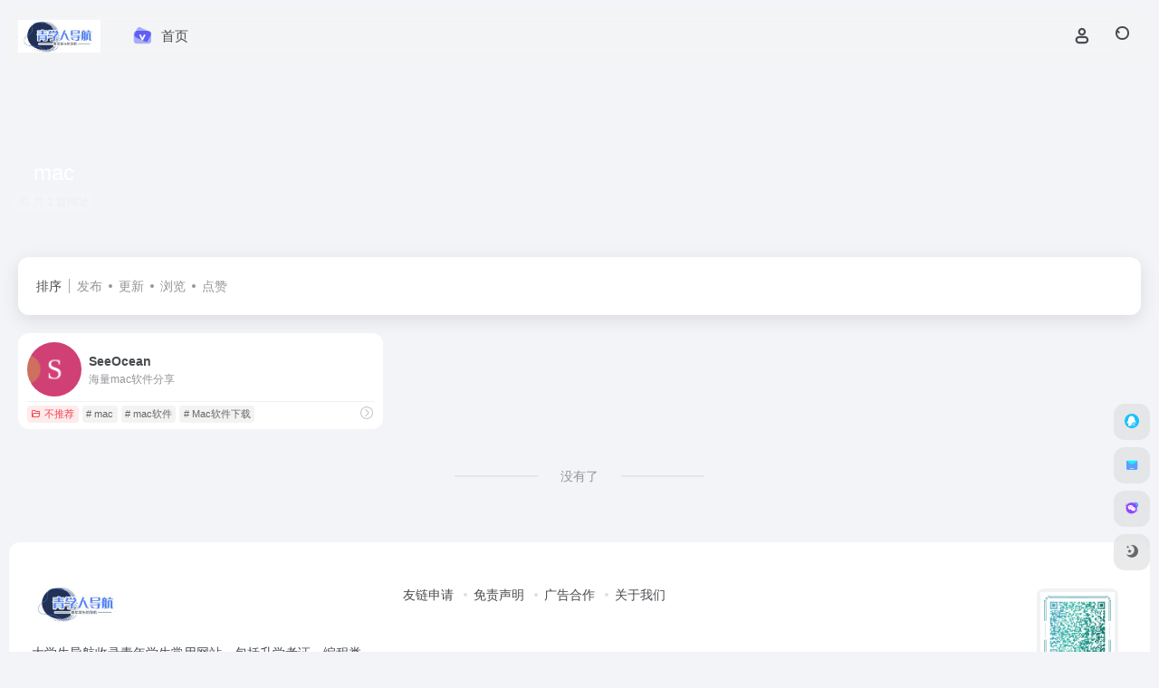

--- FILE ---
content_type: text/html; charset=UTF-8
request_url: https://qxrdh.cn/sitetag/mac
body_size: 9534
content:
<!DOCTYPE html>
<html lang="zh-Hans" class="">
<head> 
<meta charset="UTF-8">
<meta name="renderer" content="webkit">
<meta name="force-rendering" content="webkit">
<meta http-equiv="X-UA-Compatible" content="IE=edge, chrome=1">
<meta name="viewport" content="width=device-width, initial-scale=1.0, user-scalable=0, minimum-scale=1.0, maximum-scale=0.0, viewport-fit=cover">
<title>mac - 青学人导航mac官网，mac导航为您提供服务，精心挑选，安全无毒，找mac网址就来青学人导航，这里收集全网最全的网站资源。 | 青学人导航</title>
<meta name="theme-color" content="#f9f9f9" />
<meta name="keywords" content="mac,mac,青学人导航" />
<meta name="description" content="青学人导航mac官网，mac导航为您提供服务，精心挑选，安全无毒，找mac网址就来青学人导航，这里收集全网最全的网站资源。" />
<meta property="og:type" content="article">
<meta property="og:url" content="https://qxrdh.cn"/> 
<meta property="og:title" content="mac - 青学人导航mac官网，mac导航为您提供服务，精心挑选，安全无毒，找mac网址就来青学人导航，这里收集全网最全的网站资源。 | 青学人导航">
<meta property="og:description" content="青学人导航mac官网，mac导航为您提供服务，精心挑选，安全无毒，找mac网址就来青学人导航，这里收集全网最全的网站资源。">
<meta property="og:image" content="https://qxrdh.cn/wp-content/uploads/2022/03/935869.jpg">
<meta property="og:site_name" content="青学人导航">
<link rel="shortcut icon" href="https://qxrdh.cn/wp-content/uploads/2022/08/1659765826-用户-1.png">
<link rel="apple-touch-icon" href="https://qxrdh.cn/wp-content/uploads/2022/08/1659765826-用户-1.png">
<!--[if IE]><script src="https://qxrdh.cn/wp-content/themes/onenav/assets/js/html5.min.js"></script><![endif]-->
<meta name='robots' content='max-image-preview:large' />
<link rel='dns-prefetch' href='//at.alicdn.com' />
<link rel='dns-prefetch' href='//cdnjs.cloudflare.com' />
<style id='classic-theme-styles-inline-css' type='text/css'>
/*! This file is auto-generated */
.wp-block-button__link{color:#fff;background-color:#32373c;border-radius:9999px;box-shadow:none;text-decoration:none;padding:calc(.667em + 2px) calc(1.333em + 2px);font-size:1.125em}.wp-block-file__button{background:#32373c;color:#fff;text-decoration:none}
</style>
<link rel='stylesheet' id='bootstrap-css' href='https://qxrdh.cn/wp-content/themes/onenav/assets/css/bootstrap.min.css?ver=5.56' type='text/css' media='all' />
<link rel='stylesheet' id='swiper-css' href='https://qxrdh.cn/wp-content/themes/onenav/assets/css/swiper-bundle.min.css?ver=5.56' type='text/css' media='all' />
<link rel='stylesheet' id='lightbox-css' href='https://qxrdh.cn/wp-content/themes/onenav/assets/css/jquery.fancybox.min.css?ver=5.56' type='text/css' media='all' />
<link rel='stylesheet' id='iconfont-css' href='https://qxrdh.cn/wp-content/themes/onenav/assets/css/iconfont.css?ver=5.56' type='text/css' media='all' />
<link rel='stylesheet' id='iconfont-io-0-css' href='//at.alicdn.com/t/font_1620678_7g0p3h6gbl.css' type='text/css' media='all' />
<link rel='stylesheet' id='iconfont-io-1-css' href='//at.alicdn.com/t/c/font_3208478_dd0hu9ffijv.css' type='text/css' media='all' />
<link rel='stylesheet' id='iconfont-io-2-css' href='//at.alicdn.com/t/c/font_3642681_mliq7cdgjal.css' type='text/css' media='all' />
<link rel='stylesheet' id='main-css' href='https://qxrdh.cn/wp-content/themes/onenav/assets/css/main.min.css?ver=5.56' type='text/css' media='all' />
<script type="text/javascript" src="https://qxrdh.cn/wp-content/themes/onenav/assets/js/jquery.min.js?ver=5.56" id="jquery-js"></script>
<script>
    var __default_c = "io-grey-mode";
    var __night = document.cookie.replace(/(?:(?:^|.*;\s*)io_night_mode\s*\=\s*([^;]*).*$)|^.*$/, "$1"); 
    try {
        if (__night === "0" || (!__night && window.matchMedia("(prefers-color-scheme: dark)").matches)) {
            document.documentElement.classList.add("io-black-mode");
        }
    } catch (_) {}
</script><style>:root{--main-aside-basis-width:220px;--home-max-width:1600px;--main-radius:12px;--main-max-width:1260px;}#footer-tools [data-v-db6ccf64][data-v-41ba7e2c]{top:unset!important;bottom:0!important;right:44px!important}
.io.icon-fw,.iconfont.icon-fw {
    width: 1.15em;
}
.io.icon-lg,.iconfont.icon-lg{
    font-size: 1.5em;
    line-height: .75em;
    vertical-align: -.125em;
}
.screenshot-carousel .img_wrapper a{display:contents}
.fancybox-slide--iframe .fancybox-content{max-width :1280px;margin:0}
.fancybox-slide--iframe.fancybox-slide{padding:44px 0}
.navbar-nav .menu-item-794 a{background: #ff8116;border-radius: 50px!important;padding: 5px 10px!important;margin: 5px 0!important;color: #fff!important;}
.navbar-nav .menu-item-794 a i{position: absolute;top: 0;right: -10px;color: #f13522;}
.io-black-mode .navbar-nav .menu-item-794 a{background: #ce9412;}
.io-black-mode .navbar-nav .menu-item-794 a i{color: #fff;}
/* logo扫光 */
.sidebar-logo border-bottom border-color{position:relative;overflow:hidden;margin: 0px 0 0 0px;}.:before{content:""; position: absolute; left: -66sidebar-logo border-bottom border-color5px; top: -460px; width: 200px; height: 15px; background-color: rgba(255,25/* logo扫光 */


</style><meta http-equiv="Content-Security-Policy" content="upgrade-insecure-requests" />
<script>(function(a,b){a.ioLetterAvatar=function(d,l,j){d=d||"";l=l||60;var h="#1abc9c #2ecc71 #3498db #9b59b6 #3fe95e #16a085 #27ae60 #2980b9 #8e44ad #fc3e50 #f1c40f #e67e22 #e74c3c #00bcd4 #95aa36 #f39c12 #d35400 #c0392b #b2df1e #7ffc8d".split(" "),f,c,k,g,e,i,t,m;f=String(d).toUpperCase();f=f?f.charAt(0):"?";if(a.devicePixelRatio){l=(l*a.devicePixelRatio)}c=parseInt((((f=="?"?72:f.charCodeAt(0))-64)*12345).toString().slice(0,5));k=c%(h.length-1);t=(c+1)%(h.length-1);m=(c-1)%(h.length-1);g=b.createElement("canvas");g.width=l;g.height=l;e=g.getContext("2d");e.fillStyle=j?j:h[k];e.fillRect(0,0,g.width,g.height); e.arc((c*180)%l,(c*150)%l, (c/120)%l ,0 ,360 );e.fillStyle=h[t];e.globalAlpha = .6;e.fill();e.save();e.beginPath();e.fillStyle=h[m];e.globalAlpha = .4;e.arc((c*20)%l,(c*50)%l, ((99999-c)/80)%l,0 ,360 );e.fill();e.font=Math.round(g.width/2)+"px 'Microsoft Yahei'";e.textAlign="center";e.fillStyle="#fff";e.globalAlpha = 1;e.fillText(f,l/2,l/1.5);i=g.toDataURL();g=null;return i}})(window,document);</script>		<style type="text/css" id="wp-custom-css">
			    display: inline-block;
    padding-top: .3125rem;
    padding-bottom: .3125rem;
    margin-right: 1rem;
    font-size: 1.25rem;
    line-height: inherit;
    white-space: nowrap;		</style>
		</head> 
<body class="archive tax-sitetag term-mac term-24 container-body sidebar_no aside-min">
<header class="main-header header-fixed"><div class="header-nav blur-bg"><nav class="switch-container container-header nav-top header-center d-flex align-items-center h-100 container"><div class="navbar-logo d-flex mr-4"><a href="https://qxrdh.cn" class="logo-expanded"><img src="https://qxrdh.cn/wp-content/uploads/2022/09/Snipaste_2022-09-17_13-35-21.png" height="36" switch-src="https://qxrdh.cn/wp-content/uploads/2022/09/Snipaste_2022-09-17_13-35-21.png" is-dark="false" alt="青学人导航"></a><div class=""></div></div><div class="navbar-header-menu"><ul class="nav navbar-header d-none d-md-flex mr-3"><li id="menu-item-1301" class="menu-item menu-item-type-custom menu-item-object-custom menu-item-home menu-item-1301"><a href="https://qxrdh.cn/"><i class="io io-huiyuanka icon-fw icon-lg mr-2"></i><span>首页</span></a></li>
<li class="menu-item io-menu-fold hide"><a href="javascript:void(0);"><i class="iconfont icon-dian"></i></a><ul class="sub-menu"></ul></li></ul></div><div class="flex-fill"></div><ul class="nav header-tools position-relative"><li class="nav-item mr-2 d-none d-xxl-block"><div class="text-sm line1"><script src="//v1.hitokoto.cn/?encode=js&select=%23hitokoto" defer></script>
<span id="hitokoto"></span></div></li><li class="header-icon-btn nav-login d-none d-md-block"><a href="https://qxrdh.cn/login/?redirect_to=https://qxrdh.cn/sitetag/mac"><i class="iconfont icon-user icon-lg"></i></a><ul class="sub-menu mt-5"><div class="menu-user-box "><div class="nav-user-box br-lg mt-n5 fx-bg fx-shadow px-3 py-2" js-href="https://qxrdh.cn/login/?redirect_to=https://qxrdh.cn/sitetag/mac"><div class="user-info d-flex align-items-center position-relative"><div class="avatar-img"><img src="https://qxrdh.cn/wp-content/themes/onenav/assets/images/gravatar.jpg" class="avatar avatar-96 photo" height="96" width="96"></div><div class="user-right flex-fill overflow-hidden ml-2"><b>未登录</b><div class="text-xs line1">登录后即可体验更多功能</div></div></div></div><div class="text-center user-btn"><div class="d-flex justify-content-around mt-2"><button js-href="https://qxrdh.cn/login/?redirect_to=https://qxrdh.cn/sitetag/mac" class="btn menu-user-btn text-xs flex-fill  vc-l-blue" target="_blank" rel="nofollow"><i class="iconfont icon-user"></i><span class="white-nowrap">登录</span></button><button js-href="https://qxrdh.cn/login/?action=register" class="btn menu-user-btn text-xs flex-fill  vc-l-green" target="_blank" rel="nofollow"><i class="iconfont icon-register"></i><span class="white-nowrap">注册</span></button><button js-href="https://qxrdh.cn/login/?action=lostpassword&#038;redirect_to=https://qxrdh.cn/wp-login.php?action=lostpassword&#038;redirect_to=https%3A%2F%2Fqxrdh.cn%2Fsitetag%2Fmac" class="btn menu-user-btn text-xs flex-fill  vc-l-yellow" target="_blank" rel="nofollow"><i class="iconfont icon-password"></i><span class="white-nowrap">找回密码</span></button></div></div></div></ul></li><li class="header-icon-btn nav-search"><a href="javascript:" class="search-ico-btn nav-search-icon" data-toggle-div data-target="#search-modal" data-z-index="101"><i class="search-bar"></i></a></li></ul><div class="d-block d-md-none menu-btn" data-toggle-div data-target=".mobile-nav" data-class="is-mobile" aria-expanded="false"><span class="menu-bar"></span><span class="menu-bar"></span><span class="menu-bar"></span></div></nav></div></header><div class="mobile-header"><nav class="mobile-nav"><ul class="menu-nav mb-4"></ul><div class="menu-user-box mb-4"><div class="nav-user-box br-lg mt-n5 fx-bg fx-shadow px-3 py-2" js-href="https://qxrdh.cn/login/?redirect_to=https://qxrdh.cn/sitetag/mac"><div class="user-info d-flex align-items-center position-relative"><div class="avatar-img"><img src="https://qxrdh.cn/wp-content/themes/onenav/assets/images/gravatar.jpg" class="avatar avatar-96 photo" height="96" width="96"></div><div class="user-right flex-fill overflow-hidden ml-2"><b>未登录</b><div class="text-xs line1">登录后即可体验更多功能</div></div></div></div><div class="text-center user-btn"><div class="d-flex justify-content-around mt-2"><button js-href="https://qxrdh.cn/login/?redirect_to=https://qxrdh.cn/sitetag/mac" class="btn menu-user-btn text-xs flex-fill  vc-l-blue" target="_blank" rel="nofollow"><i class="iconfont icon-user"></i><span class="white-nowrap">登录</span></button><button js-href="https://qxrdh.cn/login/?action=register" class="btn menu-user-btn text-xs flex-fill  vc-l-green" target="_blank" rel="nofollow"><i class="iconfont icon-register"></i><span class="white-nowrap">注册</span></button><button js-href="https://qxrdh.cn/login/?action=lostpassword&#038;redirect_to=https://qxrdh.cn/wp-login.php?action=lostpassword&#038;redirect_to=https%3A%2F%2Fqxrdh.cn%2Fsitetag%2Fmac" class="btn menu-user-btn text-xs flex-fill  vc-l-yellow" target="_blank" rel="nofollow"><i class="iconfont icon-password"></i><span class="white-nowrap">找回密码</span></button></div></div></div></nav></div><div class="taxonomy-head taxonomy-sites"><div class="taxonomy-head-body taxonomy-head-fill"><div class="taxonomy-head-bg"><div class="taxonomy-head-img bg-blur" data-bg="https://qxrdh.cn/wp-content/themes/onenav/assets/images/banner/banner015.jpg"></div></div><div class="taxonomy-title taxonomy-head-content page-head-content p-3"><h1 class="taxonomy-head-title h3">mac</h1><div class="taxonomy-head-count text-xs badge vc-l-white mb-1"><i class="iconfont icon-post mr-1"></i>共 1 篇网址 </div><div class="taxonomy-head-desc line2 text-sm"></div></div></div></div><main class="container is_category my-2" role="main">
    <div class="content-wrap">
        <div class="content-layout ajax-load-page">
            <div class="taxonomy-selects card selects-box"><div class="d-flex align-items-center white-nowrap"><div class="list-select-title">排序</div><div class="list-select-line"></div><div class="list-selects no-scrollbar"><a class="list-select ajax-posts-load is-tab-btn" href="https://qxrdh.cn/sitetag/mac?orderby=date" ajax-method="card" data-type="date">发布</a><a class="list-select ajax-posts-load is-tab-btn" href="https://qxrdh.cn/sitetag/mac?orderby=modified" ajax-method="card" data-type="modified">更新</a><a class="list-select ajax-posts-load is-tab-btn" href="https://qxrdh.cn/sitetag/mac?orderby=views" ajax-method="card" data-type="views">浏览</a><a class="list-select ajax-posts-load is-tab-btn" href="https://qxrdh.cn/sitetag/mac?orderby=like" ajax-method="card" data-type="like">点赞</a></div></div></div><div class="posts-row ajax-posts-row row-col-1a row-col-md-2a row-col-lg-3a" data-style="sites-max"><article class="posts-item sites-item d-flex style-sites-max post-732 ajax-item" data-toggle="tooltip" data-placement="bottom"  title="海量mac软件分享">
                
                
                <a href="https://www.seemac.cn/" target="_blank" rel="external nofollow noopener" data-id="732" data-url="https://www.seemac.cn" class="sites-body is-views" title="SeeOcean">
                    <div class="item-header"><div class="item-media"><div class="blur-img-bg lazy-bg" data-bg="https://t1.gstatic.cn/faviconV2?client=SOCIAL&#038;type=FAVICON&#038;fallback_opts=TYPE,SIZE,URL&#038;size=128&#038;url=https://www.seemac.cn/"> </div><div class="item-image"><img class="fill-cover sites-icon lazy unfancybox" src="https://qxrdh.cn/wp-content/themes/onenav/assets/images/favicon.png" data-src="https://t1.gstatic.cn/faviconV2?client=SOCIAL&#038;type=FAVICON&#038;fallback_opts=TYPE,SIZE,URL&#038;size=128&#038;url=https://www.seemac.cn/" 1 height="auto" width="auto" onerror=null;src=ioLetterAvatar(alt,60) alt="SeeOcean"></div></div></div>
                    <div class="item-body overflow-hidden d-flex flex-column flex-fill">
                        <h3 class="item-title line1"><b>SeeOcean</b></h3>
                        <div class="line1 text-muted text-xs">海量mac软件分享</div>
                    </div>
                </a> 
                    <div class="meta-ico text-muted text-xs"><span class="meta-view"><i class="iconfont icon-chakan-line"></i>553</span><span class="meta-like d-none d-md-inline-block"><i class="iconfont icon-like-line"></i>2</span></div>
                <div class="sites-tags">
                    <div class="item-tags overflow-x-auto no-scrollbar"><a href="https://qxrdh.cn/favorites/changyongtuijian" class="badge vc-l-theme text-ss mr-1" rel="tag" title="查看更多文章"><i class="iconfont icon-folder mr-1"></i>不推荐</a><a href="https://qxrdh.cn/sitetag/mac" class="badge  text-ss mr-1" rel="tag" title="查看更多文章"># mac</a><a href="https://qxrdh.cn/sitetag/macruanjian" class="badge  text-ss mr-1" rel="tag" title="查看更多文章"># mac软件</a><a href="https://qxrdh.cn/sitetag/macruanjianxiazai" class="badge  text-ss mr-1" rel="tag" title="查看更多文章"># Mac软件下载</a></div>
                    <a href="https://qxrdh.cn/sites/732.html" target="_blank"  class="togo ml-auto text-center text-muted " data-id="732" data-toggle="tooltip" data-placement="right"  title="详情"><i class="iconfont icon-goto"></i></a>
                </div>
                
            </article></div>            <div class="posts-nav my-3">
                <div class="next-page text-center my-3"><a href="javascript:;">没有了</a></div>            </div>
        </div> 
    </div>
	</main> 
    <footer class="main-footer footer-stick">
        <div class="switch-container container-footer container">
                <div class="footer row pt-5 text-center text-md-left">
        <div class="col-12 col-md-4 mb-4 mb-md-0"><a href="https://qxrdh.cn" class="logo-expanded footer-logo"><img src="https://qxrdh.cn/wp-content/uploads/2022/09/Snipaste_2022-09-17_13-35-21.png" height="40" switch-src="https://qxrdh.cn/wp-content/uploads/2022/09/Snipaste_2022-09-17_13-35-21.png" is-dark="false" alt="青学人导航"></a><div class="text-sm mt-4">大学生导航收录青年学生常用网站，包括升学考证、编程类、语言类、机械类、土木类、金融类、管理类、电气类、化工类、思政类，实用工具软件、免费影视网站、免费音乐、免费小说、免费漫画站、免费动漫等等，欢迎前来探索。</div><div class="footer-social mt-3"><a class="social-btn bg-l" href="https://qxrdh.cn/wp-content/uploads/2022/03/1647335745-88_99f008c8bede8525a9cd23c19bc35a94.png" target="_blank" data-toggle="tooltip" data-placement="top" title="QQ频道" rel="external noopener nofollow"><i class="io io-QQ"></i></a><a class="social-btn bg-l" href="#" target="_blank" data-toggle="tooltip" data-placement="top" title="微博" rel="external noopener nofollow"><i class="io io-weibo"></i></a><a class="social-btn bg-l" href="#" target="_blank" data-toggle="tooltip" data-placement="top" title="GitHub" rel="external noopener nofollow"><i class="io io-github"></i></a><a class="social-btn bg-l" href="mailto:qxlm@outlook.de" target="_blank" data-toggle="tooltip" data-placement="top" title="Email" rel="external noopener nofollow"><i class="io io-002_youxiang"></i></a><a class="social-btn bg-l" href="" target="_blank" data-toggle="tooltip" data-placement="top" title="微信" rel="external noopener nofollow"><i class="io io-weixin1"></i></a></div></div>
        <div class="col-12 col-md-5 my-4 my-md-0"> 
            <p class="footer-links text-sm mb-3"><a href="https://qxrdh.cn/shenqingyoulian">友链申请</a>
<a href="https://qxrdh.cn/mianzeshengming">免责声明</a>
<a href="https://qxrdh.cn/advertisement/">广告合作</a>
<a href="https://qxrdh.cn/about">关于我们</a></p>
        </div>
        <div class="col-12 col-md-3 text-md-right mb-4 mb-md-0"><div class="footer-mini-img text-center" data-toggle="tooltip" title="扫码加入QQ频道"><div class="bg-l br-md p-1"><img class=" " src="https://qxrdh.cn/wp-content/uploads/2022/03/1647335745-88_99f008c8bede8525a9cd23c19bc35a94.png" alt="扫码加入QQ频道青学人导航"></div><span class="text-muted text-xs mt-2">扫码加入QQ频道</span></div></div>
        <div class="footer-copyright m-3 text-xs">
            Copyright © 2026 <a href="https://qxrdh.cn" title="青学人导航" class="" rel="home">青学人导航</a>&nbsp;<a href="https://beian.miit.gov.cn/" target="_blank" class="" rel="link noopener">晋ICP备2023009552号-2</a>&nbsp;<script type="text/javascript" src="https://js.users.51.la/21283919.js"></script>
<script charset="UTF-8" id="LA_COLLECT" src="//sdk.51.la/js-sdk-pro.min.js"></script>
<script>LA.init({id: "JrV0OYLfzBXqwZlt",ck: "JrV0OYLfzBXqwZlt",autoTrack:true,hashMode:true})</script>
        </div>
    </div>
        </div>
    </footer>    <div class="modal fade add_new_sites_modal" id="report-sites-modal" tabindex="-1" role="dialog" aria-labelledby="report-sites-title" aria-hidden="true">
        <div class="modal-dialog modal-dialog-centered" role="document">
            <div class="modal-content">
                <div class="modal-header">
                    <h5 class="modal-title text-md" id="report-sites-title">反馈</h5>
                    <button type="button" id="close-sites-modal" class="close io-close" data-dismiss="modal" aria-label="Close">
                        <i aria-hidden="true" class="iconfont icon-close text-lg"></i>
                    </button>
                </div>
                <div class="modal-body"> 
                    <div class="tips-box vc-l-blue btn-block" role="alert">
                    <i class="iconfont icon-statement "></i> 让我们一起共建文明社区！您的反馈至关重要！                    </div>
                    <form id="report-form" method="post"> 
                        <input type="hidden" name="post_id" value="732">
                        <input type="hidden" name="action" value="report_site_content">
                        <div class="form-row">
                            <div class="col-6 py-1">
                                <label><input type="radio" name="reason" class="reason-type-1" value="1" checked> 已失效</label>
                            </div><div class="col-6 py-1">
                                <label><input type="radio" name="reason" class="reason-type-2" value="2" > 重定向&变更</label>
                            </div><div class="col-6 py-1">
                                <label><input type="radio" name="reason" class="reason-type-3" value="3" > 已屏蔽</label>
                            </div><div class="col-6 py-1">
                                <label><input type="radio" name="reason" class="reason-type-4" value="4" > 敏感内容</label>
                            </div><div class="col-6 py-1">
                                <label><input type="radio" name="reason" class="reason-type-0" value="0" > 其他</label>
                            </div>                        </div>
                        <div class="form-group other-reason-input" style="display: none;">
                            <input type="text" class="form-control other-reason" value="" placeholder="其它信息，可选">
                        </div>  
                        <div class="form-group redirect-url-input" style="display: none;">
                            <input type="text" class="form-control redirect-url" value="" placeholder="重定向&变更后的地址">
                        </div> 
                        <div class=" text-center">
                            <button type="submit" class="btn vc-l-red">提交反馈</button>
                        </div> 
                    </form>
                </div> 
            </div>
        </div>
        <script>
        $(function () {
            $('.tooltip-toggle').tooltip();
            $('input[type=radio][name=reason]').change(function() {
                var t = $(this); 
                var reason = $('.other-reason-input');
                var url = $('.redirect-url-input');
                reason.hide();
                url.hide();
                if(t.val()==='0'){
                    reason.show();
                }else if(t.val()==='2'){
                    url.show();
                }
            }); 
            $(document).on("submit",'#report-form', function(event){
                event.preventDefault(); 
                var t = $(this); 
                var reason = t.find('input[name="reason"]:checked').val();
                if(reason === "0"){
                    reason = t.find('.other-reason').val();
                    if(reason==""){
                        showAlert(JSON.parse('{"status":4,"msg":"信息不能为空！"}'));
                        return false;
                    }
                }
                if(reason === "2"){
                    if(t.find('.redirect-url').val()==""){
                        showAlert(JSON.parse('{"status":4,"msg":"信息不能为空！"}'));
                        return false;
                    }
                }
                $.ajax({
                    url: 'https://qxrdh.cn/wp-admin/admin-ajax.php',
                    type: 'POST', 
                    dataType: 'json',
                    data: {
                        action : t.find('input[name="action"]').val(),
                        post_id : t.find('input[name="post_id"]').val(),
                        reason : reason,
                        redirect : t.find('.redirect-url').val(),
                    },
                })
                .done(function(response) {   
                    if(response.status == 1){
                        $('#report-sites-modal').modal('hide');
                    } 
                    showAlert(response);
                })
                .fail(function() {  
                    showAlert(JSON.parse('{"status":4,"msg":"网络错误 --."}'));
                }); 
                return false;
            });
        });
        </script>
    </div>
        
    <div id="footer-tools" class="tools-right io-footer-tools d-flex flex-column">
        <a href="javascript:" class="btn-tools go-to-up go-up my-1" rel="go-up" style="display: none">
            <i class="iconfont icon-to-up"></i>
        </a>
        <a class="btn-tools custom-tool0 my-1" href="https://qxrdh.cn/wp-content/uploads/2022/03/1647335745-88_99f008c8bede8525a9cd23c19bc35a94.png" target="_blank"  data-toggle="tooltip" data-placement="left" title="QQ频道" rel="external noopener nofollow">
                    <i class="io io-QQ"></i>
                </a><a class="btn-tools custom-tool3 my-1" href="mailto:qxlm@outlook.de" target="_blank"  data-toggle="tooltip" data-placement="left" title="Email" rel="external noopener nofollow">
                    <i class="io io-002_youxiang"></i>
                </a><a class="btn-tools custom-tool4 my-1" href="" target="_blank"  data-toggle="tooltip" data-placement="left" title="微信" rel="external noopener nofollow">
                    <i class="io io-weixin1"></i>
                </a>                        <a href="javascript:" class="btn-tools switch-dark-mode my-1" data-toggle="tooltip" data-placement="left" title="夜间模式">
            <i class="mode-ico iconfont icon-light"></i>
        </a>
            </div>
    <div class="search-modal" id="search-modal"><div class="search-body mx-0 mx-md-3"><form role="search" method="get" class="search-form search-card" action="https://qxrdh.cn/"><div class="search-box"><div class="dropdown" select-dropdown><a href="javascript:" role="button" class="btn" data-toggle="dropdown" aria-expanded="false"><span class="select-item">网址</span><i class="iconfont i-arrow icon-arrow-b ml-2"></i></a><input type="hidden" name="post_type" value="sites"><div class="dropdown-menu"><a class="dropdown-item" href="javascript:" data-value="sites">网址</a><a class="dropdown-item" href="javascript:" data-value="post">文章</a><a class="dropdown-item" href="javascript:" data-value="app">软件</a><a class="dropdown-item" href="javascript:" data-value="book">书籍</a></div></div><input type="search" class="form-control" required="required" placeholder="你想了解些什么" value="" name="s" /><button type="submit" class="btn vc-theme search-submit"><i class="iconfont icon-search"></i></button></div></form><div class="search-body-box d-flex flex-column flex-md-row"></div></div></div><script type="text/javascript">window.IO = {"ajaxurl":"https:\/\/qxrdh.cn\/wp-admin\/admin-ajax.php","uri":"https:\/\/qxrdh.cn\/wp-content\/themes\/onenav","homeUrl":"https:\/\/qxrdh.cn","minAssets":".min","uid":"","homeWidth":"1260","loginurl":"https:\/\/qxrdh.cn\/login\/?redirect_to=https:\/\/qxrdh.cn\/sitetag\/mac","sitesName":"青学人导航","addico":"https:\/\/qxrdh.cn\/wp-content\/themes\/onenav\/assets\/images\/add.png","order":"asc","formpostion":"top","defaultclass":"io-grey-mode","isCustomize":false,"faviconApi":"https:\/\/t1.gstatic.cn\/faviconV2?client=SOCIAL&amp;type=FAVICON&amp;fallback_opts=TYPE,SIZE,URL&amp;size=128&amp;url=%url%","customizemax":10,"newWindow":true,"lazyload":true,"minNav":true,"loading":false,"hotWords":"baidu","classColumns":" col-2a col-sm-2a col-md-2a col-lg-6a col-xl-6a col-xxl-6a ","apikey":"TURneU1ESXhOVGMzTWpreU5UUT11OHNSU05UZzJUR0kwVEVocWJISTVOSFJOTW5aSWNHdGtZVmhXT0ZWVVRIZExURUZh","isHome":false,"themeType":"auto-system","mceCss":"https:\/\/qxrdh.cn\/wp-content\/themes\/onenav\/assets\/css\/editor-style.css","version":"5.56","isShowAsideSub":true,"asideWidth":"220","localize":{"liked":"您已经赞过了!","like":"谢谢点赞!","networkError":"网络错误 --.","parameterError":"参数错误 --.","selectCategory":"为什么不选分类。","addSuccess":"添加成功。","timeout":"访问超时，请再试试，或者手动填写。","lightMode":"日间模式","nightMode":"夜间模式","editBtn":"编辑","okBtn":"确定","urlExist":"该网址已经存在了 --.","cancelBtn":"取消","successAlert":"成功","infoAlert":"信息","warningAlert":"警告","errorAlert":"错误","extractionCode":"网盘提取码已复制，点“确定”进入下载页面。","wait":"请稍候","loading":"正在处理请稍后...","userAgreement":"请先阅读并同意用户协议","reSend":"秒后重新发送","weChatPay":"微信支付","alipay":"支付宝","scanQRPay":"请扫码支付","payGoto":"支付成功，页面跳转中","clearFootprint":"确定要清空足迹记录吗？"}};</script><script type="text/javascript" src="https://qxrdh.cn/wp-content/themes/onenav/assets/js/bootstrap.bundle.min.js?ver=5.56" id="bootstrap-js-js"></script>
<script type="text/javascript" src="https://qxrdh.cn/wp-content/themes/onenav/assets/js/require.js?ver=5.56" id="require-js"></script>
</body>
</html>

--- FILE ---
content_type: text/css
request_url: https://at.alicdn.com/t/c/font_3208478_dd0hu9ffijv.css
body_size: 175
content:
@font-face {
  font-family: "io"; /* Project id 3208478 */
  /* Color fonts */
  src: 
       url('//at.alicdn.com/t/c/font_3208478_dd0hu9ffijv.woff2?t=1659772543399') format('woff2'),
       url('//at.alicdn.com/t/c/font_3208478_dd0hu9ffijv.woff?t=1659772543399') format('woff'),
       url('//at.alicdn.com/t/c/font_3208478_dd0hu9ffijv.ttf?t=1659772543399') format('truetype');
}

.io {
  font-family: "io" !important;
  font-size: 16px;
  font-style: normal;
  -webkit-font-smoothing: antialiased;
  -moz-osx-font-smoothing: grayscale;
}

.io-riji:before {
  content: "\edd0";
}

.io-book-dairy-note-write-tag-mark-important-office-log-stationery-fef:before {
  content: "\e778";
}

.io-yuedu:before {
  content: "\ec67";
}

.io-wenzhang:before {
  content: "\ec64";
}

.io-kaoshi_1:before {
  content: "\e6ac";
}

.io-sousuo:before {
  content: "\ed44";
}

.io-pinweishenghuo:before {
  content: "\e66d";
}

.io-gongjuxiang:before {
  content: "\e6cd";
}

.io-wodexuexi:before {
  content: "\e65c";
}

.io-yule:before {
  content: "\e60d";
}

.io-yuyanfanyi:before {
  content: "\e643";
}

.io-shenjijinrong:before {
  content: "\e654";
}

.io-jixieshoubi:before {
  content: "\e608";
}

.io-sds_di06leijinshucailiao:before {
  content: "\e615";
}

.io-yingyongguanliyuanguanli:before {
  content: "\e644";
}

.io-jisuanji:before {
  content: "\ecad";
}

.io-github:before {
  content: "\e600";
}

.io-youxiang:before {
  content: "\e60c";
}

.io-QQ:before {
  content: "\e698";
}

.io-002_youxiang:before {
  content: "\e617";
}

.io-weibo:before {
  content: "\e63c";
}

.io-weixin1:before {
  content: "\e63d";
}

.io-huiyuan:before {
  content: "\f6a5";
}

.io-huiyuan1:before {
  content: "\fc7c";
}

.io-weixin2:before {
  content: "\100c0";
}

.io-hezuo:before {
  content: "\f4e5";
}

.io-tuandui:before {
  content: "\f4fe";
}

.io-quanyi:before {
  content: "\f59f";
}

.io-women:before {
  content: "\f5c2";
}

.io-chongzhi:before {
  content: "\f5ce";
}

.io-yingyin:before {
  content: "\f5d3";
}

.io-huiyuanka:before {
  content: "\f5df";
}

.io-xinxi:before {
  content: "\100ae";
}

.io-dianzan:before {
  content: "\f4d9";
}

.io-gerenshezhi:before {
  content: "\f4e3";
}

.io-yinle:before {
  content: "\f507";
}

.io-shoucang:before {
  content: "\f5af";
}

.io-guanzhu:before {
  content: "\fc18";
}

.io-kapian:before {
  content: "\eddb";
}



--- FILE ---
content_type: text/css
request_url: https://at.alicdn.com/t/c/font_3642681_mliq7cdgjal.css
body_size: 73
content:
@font-face {
  font-family: "io"; /* Project id 3642681 */
  /* Color fonts */
  src: 
       url('//at.alicdn.com/t/c/font_3642681_mliq7cdgjal.woff2?t=1663560479205') format('woff2'),
       url('//at.alicdn.com/t/c/font_3642681_mliq7cdgjal.woff?t=1663560479205') format('woff'),
       url('//at.alicdn.com/t/c/font_3642681_mliq7cdgjal.ttf?t=1663560479205') format('truetype');
}

.io {
  font-family: "io" !important;
  font-size: 16px;
  font-style: normal;
  -webkit-font-smoothing: antialiased;
  -moz-osx-font-smoothing: grayscale;
}

.io-fenlei:before {
  content: "\e638";
}

.io-anquan:before {
  content: "\eb53";
}



--- FILE ---
content_type: application/javascript; charset=utf-8
request_url: https://v1.hitokoto.cn/?encode=js&select=%23hitokoto
body_size: -261
content:
(function hitokoto(){var hitokoto="只有不怕死的人才配活着。";var dom=document.querySelector('#hitokoto');Array.isArray(dom)?dom[0].innerText=hitokoto:dom.innerText=hitokoto;})()